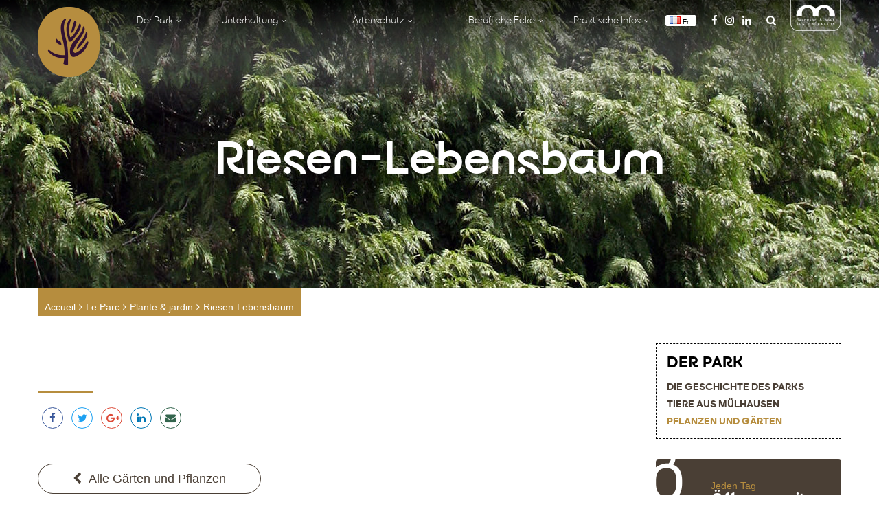

--- FILE ---
content_type: text/html; charset=UTF-8
request_url: https://www.zoo-mulhouse.com/de/le-parc/plantes-jardins/riesen-lebensbaum/
body_size: 19206
content:
<!doctype html>
<html lang="de">
<head>
	<meta charset="UTF-8">
	<meta name="viewport" content="width=device-width, initial-scale=1">
	<link rel="profile" href="http://gmpg.org/xfn/11">

	<meta name='robots' content='index, follow, max-image-preview:large, max-snippet:-1, max-video-preview:-1' />
<link rel="alternate" href="https://www.zoo-mulhouse.com/le-parc/plantes-jardins/thuya-geant/" hreflang="fr" />
<link rel="alternate" href="https://www.zoo-mulhouse.com/de/le-parc/plantes-jardins/riesen-lebensbaum/" hreflang="de" />
<link rel="alternate" href="https://www.zoo-mulhouse.com/en/le-parc/plantes-jardins/western-redcedar/" hreflang="en" />

	<!-- This site is optimized with the Yoast SEO Premium plugin v26.5 (Yoast SEO v26.5) - https://yoast.com/wordpress/plugins/seo/ -->
	<title>Riesen-Lebensbaum &#8902; Zoo Mulhouse, zoologischer und botanischer Garten</title>
	<link rel="canonical" href="https://www.zoo-mulhouse.com/de/le-parc/plantes-jardins/riesen-lebensbaum/" />
	<meta property="og:locale" content="de_DE" />
	<meta property="og:locale:alternate" content="fr_FR" />
	<meta property="og:locale:alternate" content="" />
	<meta property="og:type" content="article" />
	<meta property="og:title" content="Riesen-Lebensbaum" />
	<meta property="og:url" content="https://www.zoo-mulhouse.com/de/le-parc/plantes-jardins/riesen-lebensbaum/" />
	<meta property="og:site_name" content="Zoo Mulhouse, zoologischer und botanischer Garten" />
	<meta property="article:publisher" content="http://www.facebook.com/Parc.zoologique.et.botanique.Mulhouse" />
	<meta property="article:modified_time" content="2018-09-25T12:54:49+00:00" />
	<meta property="og:image" content="https://www.zoo-mulhouse.com/wp-content/uploads/2018/05/thuya-geant.jpg" />
	<meta property="og:image:width" content="1920" />
	<meta property="og:image:height" content="1080" />
	<meta property="og:image:type" content="image/jpeg" />
	<meta name="twitter:card" content="summary_large_image" />
	<script type="application/ld+json" class="yoast-schema-graph">{"@context":"https://schema.org","@graph":[{"@type":"WebPage","@id":"https://www.zoo-mulhouse.com/de/le-parc/plantes-jardins/riesen-lebensbaum/","url":"https://www.zoo-mulhouse.com/de/le-parc/plantes-jardins/riesen-lebensbaum/","name":"Riesen-Lebensbaum &#8902; Zoo Mulhouse, zoologischer und botanischer Garten","isPartOf":{"@id":"https://www.zoo-mulhouse.com/de/empfang/#website"},"primaryImageOfPage":{"@id":"https://www.zoo-mulhouse.com/de/le-parc/plantes-jardins/riesen-lebensbaum/#primaryimage"},"image":{"@id":"https://www.zoo-mulhouse.com/de/le-parc/plantes-jardins/riesen-lebensbaum/#primaryimage"},"thumbnailUrl":"https://www.zoo-mulhouse.com/wp-content/uploads/2018/05/thuya-geant.jpg","datePublished":"2018-08-27T08:45:25+00:00","dateModified":"2018-09-25T12:54:49+00:00","breadcrumb":{"@id":"https://www.zoo-mulhouse.com/de/le-parc/plantes-jardins/riesen-lebensbaum/#breadcrumb"},"inLanguage":"de","potentialAction":[{"@type":"ReadAction","target":["https://www.zoo-mulhouse.com/de/le-parc/plantes-jardins/riesen-lebensbaum/"]}]},{"@type":"ImageObject","inLanguage":"de","@id":"https://www.zoo-mulhouse.com/de/le-parc/plantes-jardins/riesen-lebensbaum/#primaryimage","url":"https://www.zoo-mulhouse.com/wp-content/uploads/2018/05/thuya-geant.jpg","contentUrl":"https://www.zoo-mulhouse.com/wp-content/uploads/2018/05/thuya-geant.jpg","width":1920,"height":1080,"caption":"Un énorme Thuya géant"},{"@type":"BreadcrumbList","@id":"https://www.zoo-mulhouse.com/de/le-parc/plantes-jardins/riesen-lebensbaum/#breadcrumb","itemListElement":[{"@type":"ListItem","position":1,"name":"Accueil","item":"https://www.zoo-mulhouse.com/de/empfang/"},{"@type":"ListItem","position":2,"name":"Végétaux","item":"https://www.zoo-mulhouse.com/de/le-parc/plantes-jardins/"},{"@type":"ListItem","position":3,"name":"Riesen-Lebensbaum"}]},{"@type":"WebSite","@id":"https://www.zoo-mulhouse.com/de/empfang/#website","url":"https://www.zoo-mulhouse.com/de/empfang/","name":"Zoo Mulhouse, zoologischer und botanischer Garten","description":"Elsass - Frankreich","potentialAction":[{"@type":"SearchAction","target":{"@type":"EntryPoint","urlTemplate":"https://www.zoo-mulhouse.com/de/empfang/?s={search_term_string}"},"query-input":{"@type":"PropertyValueSpecification","valueRequired":true,"valueName":"search_term_string"}}],"inLanguage":"de"}]}</script>
	<!-- / Yoast SEO Premium plugin. -->


<link rel='dns-prefetch' href='//cdnjs.cloudflare.com' />
<link rel='dns-prefetch' href='//ajax.googleapis.com' />
<link rel='dns-prefetch' href='//cdn.jsdelivr.net' />
<link rel='dns-prefetch' href='//code.ionicframework.com' />
<link rel="alternate" type="application/rss+xml" title="Zoo Mulhouse, zoologischer und botanischer Garten &raquo; Feed" href="https://www.zoo-mulhouse.com/de/feed/" />
<link rel="alternate" type="application/rss+xml" title="Zoo Mulhouse, zoologischer und botanischer Garten &raquo; Comments Feed" href="https://www.zoo-mulhouse.com/de/comments/feed/" />
<link rel="alternate" title="oEmbed (JSON)" type="application/json+oembed" href="https://www.zoo-mulhouse.com/wp-json/oembed/1.0/embed?url=https%3A%2F%2Fwww.zoo-mulhouse.com%2Fde%2Fle-parc%2Fplantes-jardins%2Friesen-lebensbaum%2F&#038;lang=de" />
<link rel="alternate" title="oEmbed (XML)" type="text/xml+oembed" href="https://www.zoo-mulhouse.com/wp-json/oembed/1.0/embed?url=https%3A%2F%2Fwww.zoo-mulhouse.com%2Fde%2Fle-parc%2Fplantes-jardins%2Friesen-lebensbaum%2F&#038;format=xml&#038;lang=de" />
<style id='wp-img-auto-sizes-contain-inline-css' type='text/css'>
img:is([sizes=auto i],[sizes^="auto," i]){contain-intrinsic-size:3000px 1500px}
/*# sourceURL=wp-img-auto-sizes-contain-inline-css */
</style>
<style id='wp-emoji-styles-inline-css' type='text/css'>

	img.wp-smiley, img.emoji {
		display: inline !important;
		border: none !important;
		box-shadow: none !important;
		height: 1em !important;
		width: 1em !important;
		margin: 0 0.07em !important;
		vertical-align: -0.1em !important;
		background: none !important;
		padding: 0 !important;
	}
/*# sourceURL=wp-emoji-styles-inline-css */
</style>
<link rel='stylesheet' id='wp-block-library-css' href='https://www.zoo-mulhouse.com/wp-includes/css/dist/block-library/style.min.css?ver=6.9' type='text/css' media='all' />
<style id='classic-theme-styles-inline-css' type='text/css'>
/*! This file is auto-generated */
.wp-block-button__link{color:#fff;background-color:#32373c;border-radius:9999px;box-shadow:none;text-decoration:none;padding:calc(.667em + 2px) calc(1.333em + 2px);font-size:1.125em}.wp-block-file__button{background:#32373c;color:#fff;text-decoration:none}
/*# sourceURL=/wp-includes/css/classic-themes.min.css */
</style>
<style id='global-styles-inline-css' type='text/css'>
:root{--wp--preset--aspect-ratio--square: 1;--wp--preset--aspect-ratio--4-3: 4/3;--wp--preset--aspect-ratio--3-4: 3/4;--wp--preset--aspect-ratio--3-2: 3/2;--wp--preset--aspect-ratio--2-3: 2/3;--wp--preset--aspect-ratio--16-9: 16/9;--wp--preset--aspect-ratio--9-16: 9/16;--wp--preset--color--black: #000000;--wp--preset--color--cyan-bluish-gray: #abb8c3;--wp--preset--color--white: #ffffff;--wp--preset--color--pale-pink: #f78da7;--wp--preset--color--vivid-red: #cf2e2e;--wp--preset--color--luminous-vivid-orange: #ff6900;--wp--preset--color--luminous-vivid-amber: #fcb900;--wp--preset--color--light-green-cyan: #7bdcb5;--wp--preset--color--vivid-green-cyan: #00d084;--wp--preset--color--pale-cyan-blue: #8ed1fc;--wp--preset--color--vivid-cyan-blue: #0693e3;--wp--preset--color--vivid-purple: #9b51e0;--wp--preset--gradient--vivid-cyan-blue-to-vivid-purple: linear-gradient(135deg,rgb(6,147,227) 0%,rgb(155,81,224) 100%);--wp--preset--gradient--light-green-cyan-to-vivid-green-cyan: linear-gradient(135deg,rgb(122,220,180) 0%,rgb(0,208,130) 100%);--wp--preset--gradient--luminous-vivid-amber-to-luminous-vivid-orange: linear-gradient(135deg,rgb(252,185,0) 0%,rgb(255,105,0) 100%);--wp--preset--gradient--luminous-vivid-orange-to-vivid-red: linear-gradient(135deg,rgb(255,105,0) 0%,rgb(207,46,46) 100%);--wp--preset--gradient--very-light-gray-to-cyan-bluish-gray: linear-gradient(135deg,rgb(238,238,238) 0%,rgb(169,184,195) 100%);--wp--preset--gradient--cool-to-warm-spectrum: linear-gradient(135deg,rgb(74,234,220) 0%,rgb(151,120,209) 20%,rgb(207,42,186) 40%,rgb(238,44,130) 60%,rgb(251,105,98) 80%,rgb(254,248,76) 100%);--wp--preset--gradient--blush-light-purple: linear-gradient(135deg,rgb(255,206,236) 0%,rgb(152,150,240) 100%);--wp--preset--gradient--blush-bordeaux: linear-gradient(135deg,rgb(254,205,165) 0%,rgb(254,45,45) 50%,rgb(107,0,62) 100%);--wp--preset--gradient--luminous-dusk: linear-gradient(135deg,rgb(255,203,112) 0%,rgb(199,81,192) 50%,rgb(65,88,208) 100%);--wp--preset--gradient--pale-ocean: linear-gradient(135deg,rgb(255,245,203) 0%,rgb(182,227,212) 50%,rgb(51,167,181) 100%);--wp--preset--gradient--electric-grass: linear-gradient(135deg,rgb(202,248,128) 0%,rgb(113,206,126) 100%);--wp--preset--gradient--midnight: linear-gradient(135deg,rgb(2,3,129) 0%,rgb(40,116,252) 100%);--wp--preset--font-size--small: 13px;--wp--preset--font-size--medium: 20px;--wp--preset--font-size--large: 36px;--wp--preset--font-size--x-large: 42px;--wp--preset--spacing--20: 0.44rem;--wp--preset--spacing--30: 0.67rem;--wp--preset--spacing--40: 1rem;--wp--preset--spacing--50: 1.5rem;--wp--preset--spacing--60: 2.25rem;--wp--preset--spacing--70: 3.38rem;--wp--preset--spacing--80: 5.06rem;--wp--preset--shadow--natural: 6px 6px 9px rgba(0, 0, 0, 0.2);--wp--preset--shadow--deep: 12px 12px 50px rgba(0, 0, 0, 0.4);--wp--preset--shadow--sharp: 6px 6px 0px rgba(0, 0, 0, 0.2);--wp--preset--shadow--outlined: 6px 6px 0px -3px rgb(255, 255, 255), 6px 6px rgb(0, 0, 0);--wp--preset--shadow--crisp: 6px 6px 0px rgb(0, 0, 0);}:where(.is-layout-flex){gap: 0.5em;}:where(.is-layout-grid){gap: 0.5em;}body .is-layout-flex{display: flex;}.is-layout-flex{flex-wrap: wrap;align-items: center;}.is-layout-flex > :is(*, div){margin: 0;}body .is-layout-grid{display: grid;}.is-layout-grid > :is(*, div){margin: 0;}:where(.wp-block-columns.is-layout-flex){gap: 2em;}:where(.wp-block-columns.is-layout-grid){gap: 2em;}:where(.wp-block-post-template.is-layout-flex){gap: 1.25em;}:where(.wp-block-post-template.is-layout-grid){gap: 1.25em;}.has-black-color{color: var(--wp--preset--color--black) !important;}.has-cyan-bluish-gray-color{color: var(--wp--preset--color--cyan-bluish-gray) !important;}.has-white-color{color: var(--wp--preset--color--white) !important;}.has-pale-pink-color{color: var(--wp--preset--color--pale-pink) !important;}.has-vivid-red-color{color: var(--wp--preset--color--vivid-red) !important;}.has-luminous-vivid-orange-color{color: var(--wp--preset--color--luminous-vivid-orange) !important;}.has-luminous-vivid-amber-color{color: var(--wp--preset--color--luminous-vivid-amber) !important;}.has-light-green-cyan-color{color: var(--wp--preset--color--light-green-cyan) !important;}.has-vivid-green-cyan-color{color: var(--wp--preset--color--vivid-green-cyan) !important;}.has-pale-cyan-blue-color{color: var(--wp--preset--color--pale-cyan-blue) !important;}.has-vivid-cyan-blue-color{color: var(--wp--preset--color--vivid-cyan-blue) !important;}.has-vivid-purple-color{color: var(--wp--preset--color--vivid-purple) !important;}.has-black-background-color{background-color: var(--wp--preset--color--black) !important;}.has-cyan-bluish-gray-background-color{background-color: var(--wp--preset--color--cyan-bluish-gray) !important;}.has-white-background-color{background-color: var(--wp--preset--color--white) !important;}.has-pale-pink-background-color{background-color: var(--wp--preset--color--pale-pink) !important;}.has-vivid-red-background-color{background-color: var(--wp--preset--color--vivid-red) !important;}.has-luminous-vivid-orange-background-color{background-color: var(--wp--preset--color--luminous-vivid-orange) !important;}.has-luminous-vivid-amber-background-color{background-color: var(--wp--preset--color--luminous-vivid-amber) !important;}.has-light-green-cyan-background-color{background-color: var(--wp--preset--color--light-green-cyan) !important;}.has-vivid-green-cyan-background-color{background-color: var(--wp--preset--color--vivid-green-cyan) !important;}.has-pale-cyan-blue-background-color{background-color: var(--wp--preset--color--pale-cyan-blue) !important;}.has-vivid-cyan-blue-background-color{background-color: var(--wp--preset--color--vivid-cyan-blue) !important;}.has-vivid-purple-background-color{background-color: var(--wp--preset--color--vivid-purple) !important;}.has-black-border-color{border-color: var(--wp--preset--color--black) !important;}.has-cyan-bluish-gray-border-color{border-color: var(--wp--preset--color--cyan-bluish-gray) !important;}.has-white-border-color{border-color: var(--wp--preset--color--white) !important;}.has-pale-pink-border-color{border-color: var(--wp--preset--color--pale-pink) !important;}.has-vivid-red-border-color{border-color: var(--wp--preset--color--vivid-red) !important;}.has-luminous-vivid-orange-border-color{border-color: var(--wp--preset--color--luminous-vivid-orange) !important;}.has-luminous-vivid-amber-border-color{border-color: var(--wp--preset--color--luminous-vivid-amber) !important;}.has-light-green-cyan-border-color{border-color: var(--wp--preset--color--light-green-cyan) !important;}.has-vivid-green-cyan-border-color{border-color: var(--wp--preset--color--vivid-green-cyan) !important;}.has-pale-cyan-blue-border-color{border-color: var(--wp--preset--color--pale-cyan-blue) !important;}.has-vivid-cyan-blue-border-color{border-color: var(--wp--preset--color--vivid-cyan-blue) !important;}.has-vivid-purple-border-color{border-color: var(--wp--preset--color--vivid-purple) !important;}.has-vivid-cyan-blue-to-vivid-purple-gradient-background{background: var(--wp--preset--gradient--vivid-cyan-blue-to-vivid-purple) !important;}.has-light-green-cyan-to-vivid-green-cyan-gradient-background{background: var(--wp--preset--gradient--light-green-cyan-to-vivid-green-cyan) !important;}.has-luminous-vivid-amber-to-luminous-vivid-orange-gradient-background{background: var(--wp--preset--gradient--luminous-vivid-amber-to-luminous-vivid-orange) !important;}.has-luminous-vivid-orange-to-vivid-red-gradient-background{background: var(--wp--preset--gradient--luminous-vivid-orange-to-vivid-red) !important;}.has-very-light-gray-to-cyan-bluish-gray-gradient-background{background: var(--wp--preset--gradient--very-light-gray-to-cyan-bluish-gray) !important;}.has-cool-to-warm-spectrum-gradient-background{background: var(--wp--preset--gradient--cool-to-warm-spectrum) !important;}.has-blush-light-purple-gradient-background{background: var(--wp--preset--gradient--blush-light-purple) !important;}.has-blush-bordeaux-gradient-background{background: var(--wp--preset--gradient--blush-bordeaux) !important;}.has-luminous-dusk-gradient-background{background: var(--wp--preset--gradient--luminous-dusk) !important;}.has-pale-ocean-gradient-background{background: var(--wp--preset--gradient--pale-ocean) !important;}.has-electric-grass-gradient-background{background: var(--wp--preset--gradient--electric-grass) !important;}.has-midnight-gradient-background{background: var(--wp--preset--gradient--midnight) !important;}.has-small-font-size{font-size: var(--wp--preset--font-size--small) !important;}.has-medium-font-size{font-size: var(--wp--preset--font-size--medium) !important;}.has-large-font-size{font-size: var(--wp--preset--font-size--large) !important;}.has-x-large-font-size{font-size: var(--wp--preset--font-size--x-large) !important;}
:where(.wp-block-post-template.is-layout-flex){gap: 1.25em;}:where(.wp-block-post-template.is-layout-grid){gap: 1.25em;}
:where(.wp-block-term-template.is-layout-flex){gap: 1.25em;}:where(.wp-block-term-template.is-layout-grid){gap: 1.25em;}
:where(.wp-block-columns.is-layout-flex){gap: 2em;}:where(.wp-block-columns.is-layout-grid){gap: 2em;}
:root :where(.wp-block-pullquote){font-size: 1.5em;line-height: 1.6;}
/*# sourceURL=global-styles-inline-css */
</style>
<link rel='stylesheet' id='contact-form-7-css' href='https://www.zoo-mulhouse.com/wp-content/plugins/contact-form-7/includes/css/styles.css?ver=6.1.4' type='text/css' media='all' />
<style id='contact-form-7-inline-css' type='text/css'>
.wpcf7 .wpcf7-recaptcha iframe {margin-bottom: 0;}.wpcf7 .wpcf7-recaptcha[data-align="center"] > div {margin: 0 auto;}.wpcf7 .wpcf7-recaptcha[data-align="right"] > div {margin: 0 0 0 auto;}
/*# sourceURL=contact-form-7-inline-css */
</style>
<link rel='stylesheet' id='events-manager-css' href='https://www.zoo-mulhouse.com/wp-content/plugins/events-manager/includes/css/events-manager.min.css?ver=7.2.3' type='text/css' media='all' />
<style id='events-manager-inline-css' type='text/css'>
body .em { --font-family : inherit; --font-weight : inherit; --font-size : 1em; --line-height : inherit; }
/*# sourceURL=events-manager-inline-css */
</style>
<link rel='stylesheet' id='cmplz-general-css' href='https://www.zoo-mulhouse.com/wp-content/plugins/complianz-gdpr-premium/assets/css/cookieblocker.min.css?ver=1762250128' type='text/css' media='all' />
<link rel='stylesheet' id='zoo-normalize-css' href='https://cdnjs.cloudflare.com/ajax/libs/normalize/7.0.0/normalize.min.css?ver=20180301' type='text/css' media='all' />
<link rel='stylesheet' id='zoo-pushy-css' href='https://cdnjs.cloudflare.com/ajax/libs/pushy/1.1.2/css/pushy.min.css?ver=20180301' type='text/css' media='all' />
<link rel='stylesheet' id='zoo-owl-css' href='https://cdnjs.cloudflare.com/ajax/libs/OwlCarousel2/2.2.1/assets/owl.carousel.min.css?ver=20180301' type='text/css' media='all' />
<link rel='stylesheet' id='zoo-owl-theme-css' href='https://cdnjs.cloudflare.com/ajax/libs/OwlCarousel2/2.2.1/assets/owl.theme.default.min.css?ver=20180301' type='text/css' media='all' />
<link rel='stylesheet' id='zoo-wow-css' href='https://cdnjs.cloudflare.com/ajax/libs/animate.css/3.7.0/animate.min.css?ver=20210413' type='text/css' media='all' />
<link rel='stylesheet' id='zoo-style-css' href='https://www.zoo-mulhouse.com/wp-content/themes/zoo/style.css?ver=2.0.0' type='text/css' media='all' />
<link rel='stylesheet' id='zoo-awesomefont-css' href='https://cdnjs.cloudflare.com/ajax/libs/font-awesome/4.7.0/css/font-awesome.min.css?ver=20180301' type='text/css' media='all' />
<link rel='stylesheet' id='zoo-ionicons-css' href='https://code.ionicframework.com/ionicons/2.0.1/css/ionicons.min.css?ver=20180301' type='text/css' media='all' />
<script type="text/javascript" src="https://www.zoo-mulhouse.com/wp-includes/js/jquery/jquery.min.js?ver=3.7.1" id="jquery-core-js"></script>
<script type="text/javascript" src="https://www.zoo-mulhouse.com/wp-includes/js/jquery/jquery-migrate.min.js?ver=3.4.1" id="jquery-migrate-js"></script>
<script type="text/javascript" id="events-manager-js-extra">
/* <![CDATA[ */
var EM = {"ajaxurl":"https://www.zoo-mulhouse.com/wp-admin/admin-ajax.php","locationajaxurl":"https://www.zoo-mulhouse.com/wp-admin/admin-ajax.php?action=locations_search","firstDay":"1","locale":"de","dateFormat":"yy-mm-dd","ui_css":"https://www.zoo-mulhouse.com/wp-content/plugins/events-manager/includes/css/jquery-ui/build.min.css","show24hours":"1","is_ssl":"1","autocomplete_limit":"10","calendar":{"breakpoints":{"small":560,"medium":908,"large":false},"month_format":"M Y"},"phone":"","datepicker":{"format":"d/m/Y","locale":"fr"},"search":{"breakpoints":{"small":650,"medium":850,"full":false}},"url":"https://www.zoo-mulhouse.com/wp-content/plugins/events-manager","assets":{"input.em-uploader":{"js":{"em-uploader":{"url":"https://www.zoo-mulhouse.com/wp-content/plugins/events-manager/includes/js/em-uploader.js?v=7.2.3","event":"em_uploader_ready"}}},".em-event-editor":{"js":{"event-editor":{"url":"https://www.zoo-mulhouse.com/wp-content/plugins/events-manager/includes/js/events-manager-event-editor.js?v=7.2.3","event":"em_event_editor_ready"}},"css":{"event-editor":"https://www.zoo-mulhouse.com/wp-content/plugins/events-manager/includes/css/events-manager-event-editor.min.css?v=7.2.3"}},".em-recurrence-sets, .em-timezone":{"js":{"luxon":{"url":"luxon/luxon.js?v=7.2.3","event":"em_luxon_ready"}}},".em-booking-form, #em-booking-form, .em-booking-recurring, .em-event-booking-form":{"js":{"em-bookings":{"url":"https://www.zoo-mulhouse.com/wp-content/plugins/events-manager/includes/js/bookingsform.js?v=7.2.3","event":"em_booking_form_js_loaded"}}},"#em-opt-archetypes":{"js":{"archetypes":"https://www.zoo-mulhouse.com/wp-content/plugins/events-manager/includes/js/admin-archetype-editor.js?v=7.2.3","archetypes_ms":"https://www.zoo-mulhouse.com/wp-content/plugins/events-manager/includes/js/admin-archetypes.js?v=7.2.3","qs":"qs/qs.js?v=7.2.3"}}},"cached":"","txt_search":"Recherche","txt_searching":"Searching...","txt_loading":"Loading..."};
//# sourceURL=events-manager-js-extra
/* ]]> */
</script>
<script type="text/javascript" src="https://www.zoo-mulhouse.com/wp-content/plugins/events-manager/includes/js/events-manager.js?ver=7.2.3" id="events-manager-js"></script>
<script type="text/javascript" src="https://www.zoo-mulhouse.com/wp-content/plugins/events-manager/includes/external/flatpickr/l10n/fr.js?ver=7.2.3" id="em-flatpickr-localization-js"></script>
<script type="text/javascript" src="https://cdnjs.cloudflare.com/ajax/libs/modernizr/2.8.3/modernizr.min.js?ver=20180301" id="zoo-modernizr-js"></script>
<script type="text/javascript" src="https://cdnjs.cloudflare.com/ajax/libs/wow/1.1.2/wow.min.js?ver=20180301" id="zoo-wow-js"></script>
<script type="text/javascript" src="https://www.zoo-mulhouse.com/wp-content/themes/zoo/js/wow.js?ver=20180301" id="zoo-wow-greg-js"></script>
<script type="text/javascript" src="https://cdnjs.cloudflare.com/ajax/libs/sidr/2.2.1/jquery.sidr.min.js?ver=20180301" id="zoo-sidr-js"></script>
<script type="text/javascript" src="https://www.zoo-mulhouse.com/wp-content/themes/zoo/js/sidr.js?ver=20180301" id="zoo-sidr-greg-js"></script>
<script type="text/javascript" src="https://www.zoo-mulhouse.com/wp-content/themes/zoo/js/aside.js?ver=20180301" id="zoo-aside-greg-js"></script>
<script type="text/javascript" src="https://cdnjs.cloudflare.com/ajax/libs/OwlCarousel2/2.2.1/owl.carousel.min.js?ver=20180301" id="zoo-owl-js"></script>
<script type="text/javascript" src="https://www.zoo-mulhouse.com/wp-content/themes/zoo/js/owl.js?ver=20210611" id="zoo-owl-greg-js"></script>
<script type="text/javascript" src="https://www.zoo-mulhouse.com/wp-content/themes/zoo/js/sticky.js?ver=20180301" id="zoo-sticky-greg-js"></script>
<script type="text/javascript" src="https://www.zoo-mulhouse.com/wp-content/themes/zoo/js/bold.js?ver=20180301" id="zoo-bold-greg-js"></script>
<script type="text/javascript" src="https://www.zoo-mulhouse.com/wp-content/themes/zoo/js/scroll.js?ver=20180301" id="zoo-scroll-greg-js"></script>
<script type="text/javascript" src="https://www.zoo-mulhouse.com/wp-content/themes/zoo/js/preloader.js?ver=20180301" id="zoo-preloader-greg-js"></script>
<script type="text/javascript" src="https://ajax.googleapis.com/ajax/libs/jquery/1.11.3/jquery.min.js?ver=20160321" id="zoo-jquery-js"></script>
<script type="text/javascript" src="https://cdn.jsdelivr.net/jquery.mixitup/latest/jquery.mixitup.min.js?ver=20180301" id="zoo-mixitup-js"></script>
<script type="text/javascript" src="https://www.zoo-mulhouse.com/wp-content/themes/zoo/js/mixitup.js?ver=20180301" id="zoo-mixitup-greg-js"></script>
<link rel="https://api.w.org/" href="https://www.zoo-mulhouse.com/wp-json/" /><link rel="EditURI" type="application/rsd+xml" title="RSD" href="https://www.zoo-mulhouse.com/xmlrpc.php?rsd" />
<link rel='shortlink' href='https://www.zoo-mulhouse.com/?p=6430' />
			<style>.cmplz-hidden {
					display: none !important;
				}</style><link rel="Shortcut Icon" type="image/x-icon" href="https://www.zoo-mulhouse.com/wp-content/themes/zoo/images/favicon.png" /><link rel="apple-touch-icon" href="https://www.zoo-mulhouse.com/wp-content/themes/zoo/images/favicon-apple.png" /><!-- Global site tag (gtag.js) - Google Analytics -->
	<script type="text/plain" data-service="google-analytics" data-category="statistics" async data-cmplz-src="https://www.googletagmanager.com/gtag/js?id=UA-3797582-15"></script>
	<script>
		window.dataLayer = window.dataLayer || [];
		function gtag(){dataLayer.push(arguments);}
		gtag('js', new Date());

		gtag('config', 'UA-3797582-15');
	</script>
<!-- Global site tag (gtag.js) - Google Analytics -->
<!-- Google Tag Manager -->
	<script>
		(function(w,d,s,l,i){w[l]=w[l]||[];w[l].push({'gtm.start':new Date().getTime(),event:'gtm.js'});var f=d.getElementsByTagName(s)[0],j=d.createElement(s),dl=l!='dataLayer'?'&l='+l:'';j.async=true;j.src='https://www.googletagmanager.com/gtm.js?id='+i+dl;f.parentNode.insertBefore(j,f);})(window,document,'script','dataLayer','GTM-TNNKXHB');
	</script>
<!-- End Google Tag Manager -->
<meta name="generator" content="Elementor 3.33.4; features: additional_custom_breakpoints; settings: css_print_method-external, google_font-enabled, font_display-auto">
<style type="text/css">.recentcomments a{display:inline !important;padding:0 !important;margin:0 !important;}</style>			<style>
				.e-con.e-parent:nth-of-type(n+4):not(.e-lazyloaded):not(.e-no-lazyload),
				.e-con.e-parent:nth-of-type(n+4):not(.e-lazyloaded):not(.e-no-lazyload) * {
					background-image: none !important;
				}
				@media screen and (max-height: 1024px) {
					.e-con.e-parent:nth-of-type(n+3):not(.e-lazyloaded):not(.e-no-lazyload),
					.e-con.e-parent:nth-of-type(n+3):not(.e-lazyloaded):not(.e-no-lazyload) * {
						background-image: none !important;
					}
				}
				@media screen and (max-height: 640px) {
					.e-con.e-parent:nth-of-type(n+2):not(.e-lazyloaded):not(.e-no-lazyload),
					.e-con.e-parent:nth-of-type(n+2):not(.e-lazyloaded):not(.e-no-lazyload) * {
						background-image: none !important;
					}
				}
			</style>
					<style type="text/css" id="wp-custom-css">
			/* Changement CSS horaires d'ouvertures */

.ouverture .active .mois::before {
	content: "Mois actuel          ";
	font-size:1rem;
}

.ouverture .active .mois span:nth-child(1) {
	display:none;
}


/* Ajout de styles pour les filtres actif de la page animaux  */

.filtre .controls button.active:before{
 content: "| "	
}

/* Remove marker */
.remove-marker::marker{
	display:none;
}
.remove-marker{
		color:transparent;
}

/* Remove before */
.remove-before::before{
	display:none;
}
.contenu .interne article.single ul li.remove-before {
	margin: 0px;
}

.contenu .interne article.single ol li::before{
	color: #faba00;
    content: '\f1b0';
    font-family: 'FontAwesome';
    font-size: 14px;
    margin: 0 6px 0 0;
}

.contenu .interne article.single ol li {
list-style-type:none;
}

/* Accordéon page cookie */
.cmplz-service-header{
	border: 1px solid black;
	margin-bottom:1rem;
	padding: 1rem;
	border-radius: 20px;
}

.cmplz-service-header div p::after {
	content: '\25BC';
	margin-left: 1rem;
	display: inline-block;
  transform: scale(0.7); 
}

#cmplz-cookies-overview .cmplz-dropdown.cmplz-dropdown-cookiepolicy summary div p, #cmplz-document .cmplz-dropdown.cmplz-dropdown-cookiepolicy summary div p, .editor-styles-wrapper .cmplz-unlinked-mode .cmplz-dropdown.cmplz-dropdown-cookiepolicy summary div p{
	margin:0px;
}

.cmplz-dropdown {
	margin-bottom: 1rem;
}

/* Accordeon side bar */
.button-wrapper{
	    color: #003f21;
    font-family: "surgena";
    font-size: 15px;
    font-weight: 900;
    margin: 0;
    padding: 0;
    text-transform: uppercase;
}

.button-wrapper .icon::before{
display:none;
}

.button-wrapper::after{
	  content: "\25BC";
  display: inline-block;
  transform: scale(0.7); 
		margin-left: 1rem;
}

/* Design section P01 parc et jardin */
/*.animaux-vegetaux p{
	color:#003f21;
	font-size:20px;
}

.animaux-vegetaux h2{
	    color: #003f21;
    font-family: "museo";
    font-size: 40px;
    font-weight: 700;
    padding: 0 30px 0 30px;
}
.animaux-vegetaux .opacite:hover h2{
	color:white;
}*/

/* Visually hidden */

.visually-hidden{
  position: absolute;
  width: 1px;
  height: 1px;
  margin: -1px;
  border: 0;
  padding: 0;
  
  white-space: nowrap;
  clip-path: inset(100%);
  clip: rect(0 0 0 0);
  overflow: hidden;
}

/* Page événements */

.em.pixelbones blockquote, .em.pixelbones dl, .em.pixelbones figure, .em.pixelbones ol, .em.pixelbones p, .em.pixelbones pre, .em.pixelbones table, .em.pixelbones ul{
	margin-bottom:0px !important;
}		</style>
		</head>

<body data-cmplz=1 class="wp-singular vegetaux-template-default single single-vegetaux postid-6430 wp-theme-zoo elementor-default elementor-kit-19672">
	    <!-- Google Tag Manager (noscript) -->
<noscript><iframe src="https://www.googletagmanager.com/ns.html?id=GTM-TNNKXHB"
height="0" width="0" style="display:none;visibility:hidden"></iframe></noscript>
<!-- End Google Tag Manager (noscript) -->


	<!-- <div id="preloader">
		<div id="status"></div>
	</div> -->
	<!-- Code Webgo Important 22 -->
	<div id="preloader" aria-busy="true">
		<div id="status"></div>
	</div>
	<!-- <header> -->
        <!-- Code Webgo Important 43 -->
	<header role="banner">
		<div class="flat">
		</div>
		<div class="degrade">
		</div>
		<div class="menulateral">
			<div class="overlay">
			</div>
		</div>
		<div class="head">
			<div class="page-container">
				<div class="container">
					<div class="logo">
					<a href="https://www.zoo-mulhouse.com/de/empfang/" title="Zoo Mulhouse, zoologischer und botanischer Garten | Elsass &#8211; Frankreich"><img src="https://www.zoo-mulhouse.com/wp-content/themes/zoo/images/logo.png" alt="Zoo de Mulhouse Alsace" title="Zoo Mulhouse, zoologischer und botanischer Garten | Elsass &#8211; Frankreich" /></a>
					</div>
					<a id="existing-content-menu" href="#existing-content-menu"><span></span></a>
					<!-- <a id="existing-content-menu" href="#existing-content-menu"><span></span></a> -->
					<!-- Code Webgo critique 6 -->
					<!-- <button type="button" style="background-color:transparent;" id="existing-content-menu" href="#existing-content-menu" ><span></span></button> -->
					<div class="titre">
						<h1>Zoologischer und botanischer Garten von Mulhouse</h1>
					</div>

					<div class="menu">
						<a id="sidr-id-close-menu-button" href="#">x</a>
						<ul class="nav">
							<li class="leparc menu-item-has-children">
							    <a>Der Park</a>
							    <div>
									<ul id="menu-le-parc-1-de" class="nav-column"><li id="menu-item-6592" class="menu-item menu-item-type-post_type menu-item-object-page menu-item-6592"><a href="https://www.zoo-mulhouse.com/de/der-park/die-geschichte-des-parks/"><i class="icon ion-ios-film-outline"></i>Die Geschichte des Parks</a></li>
</ul>									<ul id="menu-le-parc-2-de" class="nav-column"><li id="menu-item-6587" class="menu-item menu-item-type-post_type_archive menu-item-object-animaux menu-item-6587"><a href="https://www.zoo-mulhouse.com/de/le-parc/animaux/"><i class="icon ion-ios-paw-outline" aria-hidden="true"></i>Tiere aus Mülhausen</a></li>
</ul>									<ul id="menu-le-parc-3-de" class="nav-column"><li id="menu-item-6589" class="menu-item menu-item-type-post_type_archive menu-item-object-vegetaux menu-item-6589 current-menu-item"><a href="https://www.zoo-mulhouse.com/de/le-parc/plantes-jardins/"><i class="icon ion-ios-rose-outline"></i>Pflanzen und Gärten</a></li>
</ul>							    </div>
							</li>
							<li class="animationsetactivites menu-item-has-children">
								<a>Unterhaltung</a>
							    <div>
									<ul id="menu-animations-et-activites-1-de" class="nav-column"><li id="menu-item-6644" class="menu-item menu-item-type-post_type menu-item-object-page menu-item-6644"><a href="https://www.zoo-mulhouse.com/de/unterhaltung-und-aktivitaten/jahrliche-hohepunkte/"><i class="icon ion-ios-calendar-outline"></i>Jährliche Höhepunkte</a></li>
</ul>																    </div>
							</li>
							<li class="protectiondesespeces menu-item-has-children">
								<a>Artenschutz</a>
							    <div>
									<ul id="menu-protection-des-especes-1-de" class="nav-column"><li id="menu-item-6654" class="menu-item menu-item-type-post_type menu-item-object-page menu-item-6654"><a href="https://www.zoo-mulhouse.com/de/artenschutz/der-artenschutz/"><i class="icon ion-egg"></i>Der Artenschutz</a></li>
</ul>																    </div>
							</li>
							<li class="espaceprofessionnel menu-item-has-children">
								<a>Berufliche Ecke</a>
							    <div>
									<ul id="menu-espace-professionnel-1-de" class="nav-column"><li id="menu-item-6662" class="menu-item menu-item-type-post_type menu-item-object-page menu-item-6662"><a href="https://www.zoo-mulhouse.com/de/berufliche-ecke/pressebereich/"><i class="icon ion-ios-people-outline"></i>Pressebereich</a></li>
</ul>																									    </div>
							</li>
							<li class="infospratiques menu-item-has-children"><a>Praktische Infos</a>
							    <div>
									<ul id="menu-infos-pratiques-1-de" class="nav-column"><li id="menu-item-6668" class="menu-item menu-item-type-post_type menu-item-object-page menu-item-6668"><a href="https://www.zoo-mulhouse.com/de/praktische-informationen/offnungszeiten/"><i class="icon ion-ios-clock-outline"></i>Öffnungszeiten</a></li>
</ul>									<ul id="menu-infos-pratiques-2-de" class="nav-column"><li id="menu-item-6669" class="menu-item menu-item-type-post_type menu-item-object-page menu-item-6669"><a href="https://www.zoo-mulhouse.com/de/praktische-informationen/offnungszeiten-der-zooboutique/"><i class="fa fa-ticket" aria-hidden="true"></i>Eintrittspreise</a></li>
</ul>									<ul id="menu-infos-pratiques-3-de" class="nav-column"><li id="menu-item-6670" class="menu-item menu-item-type-post_type menu-item-object-page menu-item-6670"><a href="https://www.zoo-mulhouse.com/de/praktische-informationen/anfahrt-zum-zoo/"><i class="icon ion-ios-navigate-outline"></i>Anfahrt zum Zoo</a></li>
</ul>							    </div>
							</li>
						</ul>
																			<div class="pratique">
								<div class="center">
									<a href="https://www.zoo-mulhouse.com/de/praktische-informationen/offnungszeiten/" title="Entdecken Sie die Zeitpläne des Mulhouse Zoo"><i class="icon ion-ios-clock-outline"></i>
									<p>Jeden Tag</p>
									<h2>Öffnungszeiten</h2></a>
								</div>
								<div class="center">
									<a href="https://www.zoo-mulhouse.com/de/praktische-informationen/offnungszeiten-der-zooboutique/" title="Entdecken Sie die Eintrittspreise des Mülhausen Zoo"><i class="fa fa-ticket"></i>
									<p>Eintrittspreise</p>
									<h2>Ticketing</h2></a>
								</div>
								<div class="meteo center">
									<a class="weatherwidget-io" href="https://forecast7.com/fr/47d757d34/mulhouse/" data-font="Open Sans" data-icons="Climacons Animated" data-mode="Current" data-theme="tile_wood" ></a>
									<script>
									!function(d,s,id){var js,fjs=d.getElementsByTagName(s)[0];if(!d.getElementById(id)){js=d.createElement(s);js.id=id;js.src='https://weatherwidget.io/js/widget.min.js';fjs.parentNode.insertBefore(js,fjs);}}(document,'script','weatherwidget-io-js');
									</script>
								</div>
							</div>
																				 </div>
					<div class="outils">
						<div class="langue">
							<ul class="languagepicker">
								<!-- </?php pll_the_languages(array('show_flags'=>3,'hide_current'=>0) ); ?> -->
									<li class="lang-item lang-item-17 lang-item-fr lang-item-first"><a lang="fr-FR" hreflang="fr-FR" href="https://www.zoo-mulhouse.com/le-parc/plantes-jardins/thuya-geant/"><img src="[data-uri]" alt="" width="16" height="11" style="width: 16px; height: 11px;" /><span style="margin-left:0.3em;">Fr</span></a></li>
	<li class="lang-item lang-item-24 lang-item-de current-lang"><a lang="de" hreflang="de" href="https://www.zoo-mulhouse.com/de/le-parc/plantes-jardins/riesen-lebensbaum/" aria-current="true"><img src="[data-uri]" alt="" width="16" height="11" style="width: 16px; height: 11px;" /><span style="margin-left:0.3em;">De</span></a></li>
	<li class="lang-item lang-item-20 lang-item-en"><a lang="en" hreflang="en" href="https://www.zoo-mulhouse.com/en/le-parc/plantes-jardins/western-redcedar/"><img src="[data-uri]" alt="" width="16" height="11" style="width: 16px; height: 11px;" /><span style="margin-left:0.3em;">En</span></a></li>
								<!--<li class="lang-item lang-item-17 lang-item-fr lang-item-first current-lang"><a lang="fr-FR" hreflang="fr-FR"><img src="[data-uri]" title="Fr" alt="Fr"><span style="margin-left:0.3em;">Fr</span></a></li>-->
							</ul>
						</div>
						<!-- <div class="facebook">
							<a title="Rejoignez le Zoo de Mulhouse sur Facebook" href="http://www.facebook.com/Parc.zoologique.et.botanique.Mulhouse" target="_blank"><i class="fa fa-facebook circle-icon"></i></a>
						</div> -->
                        <!-- Code Webgo critique 10 -->
						<div class="facebook">
                            <button style="background-color:transparent; border:none;" type="button" tabindex="-1">
							<a title="Rejoignez le Zoo de Mulhouse sur Facebook (nouvelle fenêtre)" href="http://www.facebook.com/Parc.zoologique.et.botanique.Mulhouse" target="_blank"><i aria-hidden="true" class="fa fa-facebook"></i></a>
                            </button>
						</div>
						<div class="instagram">
                            <button style="background-color:transparent; border:none;" type="button" tabindex="-1">
							<a title="Rejoignez le Zoo de Mulhouse sur Instagram (nouvelle fenêtre)" href="https://www.instagram.com/zoomulhouse/" target="_blank"><i class="fa fa-instagram"></i></a>
                            </button>
						</div>
						<div class="linkedin">
                            <button style="background-color:transparent; border:none;" type="button" tabindex="-1">
							<a title="Rejoignez le Zoo de Mulhouse sur LinkedIn (nouvelle fenêtre)" href="https://www.linkedin.com/company/parc-zoologique-et-botanique-de-mulhouse/" target="_blank"><i class="fa fa-linkedin"></i></a>
                            </button>
						</div>
						<!-- <div class="recherche">
							<div class="open">
								<i title="Recherche" class="fa fa-search" aria-hidden="true"></i>
							</div>
						</div> -->
						<!-- Code Webgo critique 7 -->
						<div class="recherche" id="search">
							<button type="button" style="background-color: transparent; border: none;" class="open" aria-controls="search" aria-label="ouverture de la recherche">
								<i title="Recherche" class="fa fa-search" aria-hidden="true"></i>
							</button>
						</div>
						<div class="m2a">
							<!-- <a href="http://www.mulhouse-alsace.fr" target="_blank" title="Le Zoo de Mulhouse est un lieu touristique de Mulhouse Alsace Agglomération"><img src="<//?php echo home_url( 'wp-content/themes/zoo/images/m2a-header.png' ); ?>" alt="Le Zoo de Mulhouse est un lieu touristique de Mulhouse Alsace Agglomération" title="Le Zoo de Mulhouse est un lieu touristique de Mulhouse Alsace Agglomération" /></a> -->
                            <!-- Code Webgo critique 2 et Important 21-->
							<a href="http://www.mulhouse-alsace.fr" target="_blank" title="Mulhouse Alsace Agglomération (ouvre une nouvelle fenêtre)"><img src="https://www.zoo-mulhouse.com/wp-content/themes/zoo/images/m2a-header.png" alt="Mulhouse Alsace Agglomération" title="Mulhouse Alsace Agglomération (ouvre une nouvelle fenêtre)" /></a>
						</div>
					</div>
				</div>
			</div>
		</div>
		<!-- <div class="rechercheform"> -->
			<!-- Code webgo critique 7 -->
		<div class="rechercheform" id="searchForm" >
			<div class="overlay" aria-modal="true" aria-label="Formulaire de recherche" role="dialog">
				<!-- <div class="close">
					<span class="first">x</span>
				</div> -->
				<!-- Code Webgo Critique 7 -->
					<button type="button" style="background-color:transparent; top:3rem; height: 3rem; width: 3rem;" class="close" aria-label="fermeture de la recherche" aria-controls="searchForm">
						<span style="position:relative; inset-inline-start: auto;" class="first">x</span>
					</button>
				<div class="formulaire">
					<form role="search" method="get" id="searchform" class="searchform" action="https://www.zoo-mulhouse.com/de/">
<div>
<!-- Code Webgo Important 40 -->
	<div style="display:flex; flex-direction:column;">
        <!-- <label style="color:white; margin-right:1rem; margin-bottom:1rem;" for="searchInput">Que cherchez-vous?</label> -->
        <span style="display:flex; flex-direction:row; justify-content: center;">
		<input style="color:#faba00" type="text" value="" name="s" id="s" placeholder="Votre recherche..."  required/>
		<!-- <input type="submit" id="searchsubmit" class="bouton" value=""/> -->
        <!-- Code webgo critique 10 -->
		<input type="submit" id="searchsubmit" class="bouton" value="" aria-label="validez votre recherche" aria-hidden="true"/> 
</span>
	</div>
	</div>
</form>

				</div>
			</div>
		</div>
	</header>



		


	<main id="post-6430" class="contenu post-6430 vegetaux type-vegetaux status-publish has-post-thumbnail hentry type-baum">




							<section class="banniere" style="background-image: url('https://www.zoo-mulhouse.com/wp-content/uploads/2018/05/thuya-geant-1920x420.jpg');">
					<div class="page-container">
				<div class="col-12 center">
					<div class="container">
						<h1>Riesen-Lebensbaum</h1>
					</div>
				</div>
			</div>
		</section>
		<div class="clear"></div>




		<section class="interne">
			<div class="page-container">
				<div class="col-12">
					<div class="container">
						<nav role="navigation" aria-label="Fil d&rsquo;ariane" class="ariane" id="crumbs"><ul itemscope itemtype="http://schema.org/BreadcrumbList"><li itemprop="itemListElement" itemscope
      itemtype="http://schema.org/ListItem"><a itemprop="item" href="https://www.zoo-mulhouse.com/de/empfang">Accueil</a></li>  <li itemprop="itemListElement" itemscope
      itemtype="http://schema.org/ListItem"><a itemprop="item" href="https://www.zoo-mulhouse.com/le-parc/">Le Parc</a></li>  <li><a itemprop="item" href="https://www.zoo-mulhouse.com/de/empfang/le-parc/plantes-jardins/">Plante & jardin</a></li>  <li itemprop="itemListElement" itemscope
      itemtype="http://schema.org/ListItem" aria-current="page"><span class="current">Riesen-Lebensbaum</span></li></ul></nav>						<div class="clear"></div>
					</div>
				</div>

				<article class="col-9 single">
					<div class="container">
											</div>



					<ul class="owl-carousel slide-photo">

						
						<!-- Affichage des images de file_list -->
						
						
					    
					</ul>



					<div class="col-12"> 
						<div class="container"> 
							<!-- Section partage -->
							



				<div class="partage">
									<!-- <div>
						<a target="_blank" title="Partager 'Riesen-Lebensbaum' sur Facebook" href="https://www.facebook.com/sharer.php?u=</?php the_permalink(); ?>&t=</?php the_title(); ?>" rel="nofollow" onclick="javascript:window.open(this.href, '', 'menubar=no,toolbar=no,resizable=yes,scrollbars=yes,height=500,width=700');return false;"><i class="fa fa-facebook circle-icon"></i></a>
						<a target="_blank" title="Partager '</?php the_title(); ?>' sur Twitter" href="https://twitter.com/share?url=</?php the_permalink(); ?>&text=</?php the_title(); ?>&via=geek_pauvre" rel="nofollow" onclick="javascript:window.open(this.href, '', 'menubar=no,toolbar=no,resizable=yes,scrollbars=yes,height=400,width=700');return false;"><i class="fa fa-twitter circle-icon"></i></a>
						<a target="_blank" title="Partager '</?php the_title(); ?>' sur Google +" href="https://plus.google.com/share?url=</?php the_permalink(); ?>&hl=fr" rel="nofollow" onclick="javascript:window.open(this.href, '', 'menubar=no,toolbar=no,resizable=yes,scrollbars=yes,height=450,width=650');return false;"><i class="fa fa-google-plus circle-icon" aria-hidden="true"></i></a>
						<a target="_blank" title="Partager '</?php the_title(); ?>' sur Linkedin" href="https://www.linkedin.com/shareArticle?mini=true&url=</?php the_permalink(); ?>&title=</?php the_title(); ?>" rel="nofollow" onclick="javascript:window.open(this.href, '','menubar=no,toolbar=no,resizable=yes,scrollbars=yes,height=450,width=650');return false;"><i class="fa fa-linkedin circle-icon" aria-hidden="true"></i></a>
						<a title="Envoyer '</?php the_title(); ?>' par mail" href="mailto:?subject=[Zoo-mulhouse.com]%20Un%20article%20intéressant%20!&body=Bonjour,%0D%0A%0D%0AConnaissez-vous%20le%20Zoo%20de%20Mulhouse%20%3F%0D%0ACette%20page%20est%20intéressante%20:%20</?php the_permalink(); ?>.%0D%0A%0D%0AA%20bientôt%20!" rel="nofollow"><i class="fa fa-envelope circle-icon" aria-hidden="true"></i></a> 
					</div> -->
                    <!-- Code Webgo critique 10 et important 13 et Important 31 -->
					<div>
						<ul style="display:flex; width:auto;" >
                        <li class="remove-before"><button type="button" tabindex="-1" style="background-color:transparent; border:none;">
						<a target="_blank" title="Facebook : ouvre une nouvelle fenêtre vers les temps forts annuels du zoo sur le site Facebook" aria-label="Partager 'Riesen-Lebensbaum' sur Facebook (ouvre une nouvelle fenêtre)" href="https://www.facebook.com/sharer.php?u=https://www.zoo-mulhouse.com/de/le-parc/plantes-jardins/riesen-lebensbaum/&t=Riesen-Lebensbaum" rel="nofollow" onclick="javascript:window.open(this.href, '', 'menubar=no,toolbar=no,resizable=yes,scrollbars=yes,height=500,width=700');return false;"><i aria-hidden="true" class="fa fa-facebook circle-icon"></i>
						<span class="visually-hidden">Ouvre une nouvelle fenêtre vers les temps forts annuels du zoo sur Facebook</span></a>
                </button></li>
                <li class="remove-before"><button type="button" tabindex="-1" style="background-color:transparent; border:none;" >
						<a target="_blank" title="Twitter : ouvre une nouvelle fenêtre vers les temps forts annuels du zoo sur le réseau social Twitter / X" aria-label="Partager 'Riesen-Lebensbaum' sur Twitter (ouvre une nouvelle fenêtre)" href="https://twitter.com/share?url=https://www.zoo-mulhouse.com/de/le-parc/plantes-jardins/riesen-lebensbaum/&text=Riesen-Lebensbaum&via=geek_pauvre" rel="nofollow" onclick="javascript:window.open(this.href, '', 'menubar=no,toolbar=no,resizable=yes,scrollbars=yes,height=400,width=700');return false;"><i aria-hidden="true" class="fa fa-twitter circle-icon"></i>
						<span class="visually-hidden">Ouvre une nouvelle fenêtre vers le Twitter / X du zoo</span></a>
                </button></li>
				<li class="remove-before"><button type="button" tabindex="-1" style="background-color:transparent; border:none;" >		
                <a target="_blank" title="Google+ : ouvre une nouvelle fenêtre vers les temps forts annuels du zoo sur le réseau social Google+" aria-label="Partager 'Riesen-Lebensbaum' sur Google + (ouvre une nouvelle fenêtre)" href="https://plus.google.com/share?url=https://www.zoo-mulhouse.com/de/le-parc/plantes-jardins/riesen-lebensbaum/&hl=fr" rel="nofollow" onclick="javascript:window.open(this.href, '', 'menubar=no,toolbar=no,resizable=yes,scrollbars=yes,height=450,width=650');return false;"><i aria-hidden="true" class="fa fa-google-plus circle-icon" aria-hidden="true"></i>
				<span class="visually-hidden">Ouvre une nouvelle fenêtre vers le Google+ du zoo</span></a>
                </button></li>
					<li class="remove-before">	<button type="button" tabindex="-1" style="background-color:transparent; border:none;" >
                        <a target="_blank" title="LinkedIn : ouvre une nouvelle fenêtre vers les temps forts annuels du zoo sur le réseau social LinkedIn" aria-label="Partager 'Riesen-Lebensbaum' sur Linkedin (ouvre une nouvelle fenêtre)" href="https://www.linkedin.com/shareArticle?mini=true&url=https://www.zoo-mulhouse.com/de/le-parc/plantes-jardins/riesen-lebensbaum/&title=Riesen-Lebensbaum" rel="nofollow" onclick="javascript:window.open(this.href, '','menubar=no,toolbar=no,resizable=yes,scrollbars=yes,height=450,width=650');return false;"><i aria-hidden="true" class="fa fa-linkedin circle-icon" aria-hidden="true"></i>
						<span class="visually-hidden">Ouvre une nouvelle fenêtre vers le LinkedIn du zoo</span></a>
                </button></li>
						<li class="remove-before"><button type="button" tabindex="-1" style="background-color:transparent; border:none;" >
                        <a title="Envoyer 'Riesen-Lebensbaum' par mail" href="mailto:?subject=[Zoo-mulhouse.com]%20Un%20article%20intéressant%20!&body=Bonjour,%0D%0A%0D%0AConnaissez-vous%20le%20Zoo%20de%20Mulhouse%20%3F%0D%0ACette%20page%20est%20intéressante%20:%20https://www.zoo-mulhouse.com/de/le-parc/plantes-jardins/riesen-lebensbaum/.%0D%0A%0D%0AA%20bientôt%20!" rel="nofollow"><i aria-hidden="true" class="fa fa-envelope circle-icon" aria-hidden="true"></i>
						<span class="visually-hidden">Ouvre une nouvelle fenêtre pour envoyer un mail au zoo</span></a>
                </button> </li>
				<ul>
					</div>
				</div>
				<div class="clear"></div>						</div>
					</div>


					<div class="container retour">
						<a class="btn" href="https://www.zoo-mulhouse.com/de/le-parc/plantes-jardins/"><i class="fa fa-chevron-left" aria-hidden="true"></i>Alle Gärten und Pflanzen</a>
					</div>




				</article>


				




				<aside class="col-3">
					<div class="container">
													<div class="menu">
								<ul class="nav">
									<li class="leparc menu-item-has-children">
									    <a>Der Park</a>
									    <div>
											<ul id="menu-le-parc-1-de-1" class="nav-column"><li class="menu-item menu-item-type-post_type menu-item-object-page menu-item-6592"><a href="https://www.zoo-mulhouse.com/de/der-park/die-geschichte-des-parks/"><i class="icon ion-ios-film-outline"></i>Die Geschichte des Parks</a></li>
</ul>                                            
											<ul id="menu-le-parc-2-de-1" class="nav-column"><li class="menu-item menu-item-type-post_type_archive menu-item-object-animaux menu-item-6587"><a href="https://www.zoo-mulhouse.com/de/le-parc/animaux/"><i class="icon ion-ios-paw-outline" aria-hidden="true"></i>Tiere aus Mülhausen</a></li>
</ul>											<ul id="menu-le-parc-3-de-1" class="nav-column"><li class="menu-item menu-item-type-post_type_archive menu-item-object-vegetaux menu-item-6589 current-menu-item"><a href="https://www.zoo-mulhouse.com/de/le-parc/plantes-jardins/"><i class="icon ion-ios-rose-outline"></i>Pflanzen und Gärten</a></li>
</ul>									    </div>
									</li>
								</ul>
							</div>
						
						
						
						
						
						
						

							



							

							<!-- </?php if (pll_current_language() == 'fr') { ?>
								<div class="pratique">
									<div class="horaires">
										<a href="</?php echo get_page_link(228); ?>" title="Découvrir les horaires du Zoo de Mulouse">
										<p>Aujourd’hui</p>
										</?php 
										$args = array(
										    'post_type' => 'page',
										    'post__in' => array(228)
										);
										query_posts($args);
										?> -->
										<!-- Code Webgo important 13 -->
							

															<div class="pratique">
									<div class="horaires">
										<a href="https://www.zoo-mulhouse.com/de/praktische-informationen/offnungszeiten/" title="Entdecken Sie die Zeitpläne des Mulhouse Zoo">
										<p>Jeden Tag</p>
										<h2>Öffnungszeiten</h2></a>
									</div>
									<div class="clear"></div>
									<div class="tarifs">
										<a href="https://www.zoo-mulhouse.com/de/praktische-informationen/offnungszeiten-der-zooboutique/" title="Entdecken Sie die Eintrittspreise des Mülhausen Zoo">
										<p>Eintrittspreise</p>
										<h2>Ticketing</h2></a>
									</div>
								</div>
							

							





							

					</div>
				</aside>


			</div>
			<div class="clear"></div>
		</section>
		<div class="clear"></div>





	</main>



	<!-- <footer> -->
<!-- Code Webgo Important 43 -->
	<footer role="contentinfo">
		<section class="newsletter" style="background-color:#1D441B;">
			<div class="page-container">
				<div class="col-8 offset-4 center">
					<div class="container">
						<!-- <h3 class="souligne">Newsletter</h3> -->
                        <!-- Code Webgo Important 26 -->
						<h2 class="souligne">Newsletter</h2>
						<p>Bleib dran							<br>Neueste, Angebote							<br>Geburten...</p>
						<!-- <a href="</?php echo get_page_link(319); ?>" class="btn" title="S'inscrire à la newsletter du zoo de Mulhouse, parc zoologique et botanique en Alsace"></?php esc_html_e( 'Inscription', 'zoo' ); ?></a> -->
                        <!-- Code Webgo Important 13  -->
						<a href="https://www.zoo-mulhouse.com/infos-pratiques/newsletter/" class="btn" aria-label="S'inscrire à la newsletter du zoo de Mulhouse">Einschreibung</a>
					</div>
				</div>
			</div>
		<div class="clear"></div>
		</section>
		<section class="footer">
			<div class="haut">
				<div class="page-container">
					<div class="col-2 logo-container">
						<div class="container">
							<div class="logo">
								<!-- <a href="<//?php echo home_url( '/' ); ?>" title="<//?php bloginfo( 'name' ); ?> | <//?php bloginfo( 'description' ); ?>"><img src="<//?php echo home_url( 'wp-content/themes/zoo/images/logo.png' ); ?>" alt="<//?php bloginfo( 'name' ); ?> | <//?php bloginfo( 'description' ); ?>" title="<//?php bloginfo( 'name' ); ?> | <//?php bloginfo( 'description' ); ?>" /></a> -->
                                <!-- Code Webgo critique 2 et Important 15 -->
								<a href="https://www.zoo-mulhouse.com/de/empfang/" title="Zoo Mulhouse, zoologischer und botanischer Garten | Elsass &#8211; Frankreich"><img src="https://www.zoo-mulhouse.com/wp-content/themes/zoo/images/logo.png" alt="Zoo de Mulhouse Alsace" title="Zoo Mulhouse, zoologischer und botanischer Garten?>" /></a>
							</div>
						</div>
					</div>
					<div class="col-3 coordonnees-container">
						<div class="container">
							<!-- <h3 class="souligne"></?php esc_html_e( 'Le zoo de Mulhouse', 'zoo' ); ?></h3> -->
                            <!-- Code Webgo Important 26 -->
							<h2 class="souligne">Der Zoo von Mulhouse</h2>
							<p>51, rue du Jardin zoologique<br>BP 90019<br>68948 Mulhouse CEDEX 9</p>
							<p>+33 (0)3 69 77 65 65</p>
						</div>
					</div>
					<div class="col-3 suivez-container">
						<div class="container">
							<!-- <h3 class="souligne"></?php esc_html_e( 'Restez informés', 'zoo' ); ?></h3> -->
                            <!-- Code Webgo Important 26 -->
							<h2 class="souligne">Bleib informiert</h2>
							<ul>
								<!-- <li><a target="_blank" href="http://www.facebook.com/Parc.zoologique.et.botanique.Mulhouse" title="Suivre le Zoo de Mulhouse sur Facebook"><span class="facebook"><i class="fa fa-facebook circle-icon"></i></span></?php esc_html_e( 'Suivre le Zoo sur Facebook', 'zoo' ); ?></a></li>
								<li><a target="_blank" href="https://www.instagram.com/zoomulhouse/" title="Suivre le Zoo sur Instagram"><span class="facebook"><i class="fa fa-instagram circle-icon"></i></span></?php esc_html_e( 'Suivre le Zoo sur Instagram', 'zoo' ); ?></a></li>
								<li><a href="</?php echo get_page_link(319); ?>" title="S'inscrire à la newsletter du Zoo de Mulhouse"><span class="facebook"><i class="fa fa-envelope circle-icon"></i></span></?php esc_html_e( 'S\'inscrire à la newsletter', 'zoo' ); ?></a></li> -->
                                <!-- Code Webgo Important 13 -->
								<li><a target="_blank" href="http://www.facebook.com/Parc.zoologique.et.botanique.Mulhouse" title="Suivre le zoo sur facebook (ouvre une nouvelle fenêtre)"><span class="facebook"><i class="fa fa-facebook circle-icon"></i></span>Facebook</a></li>
								<li><a target="_blank" href="https://www.instagram.com/zoomulhouse/" title="Suivre le zoo sur instagram (ouvre une nouvelle fenêtre)"><span class="facebook"><i class="fa fa-instagram circle-icon"></i></span>Suivre le Zoo sur Instagram</a></li>
								<li><a target="_blank" href="https://www.linkedin.com/company/parc-zoologique-et-botanique-de-mulhouse/" title="Suivre le zoo sur LinkedIn (ouvre une nouvelle fenêtre)"><span class="facebook"><i class="fa fa-linkedin circle-icon"></i></span>Suivre le Zoo sur LinkedIn</a></li>
							</ul>
						</div>
					</div>
					<div class="col-2 pratique-container">
						<div class="container">
							<!-- <h3 class="souligne"></?php esc_html_e( 'Infos pratiques', 'zoo' ); ?></h3> -->
                            <!-- Code Webgo Important 26 -->
							<h2 class="souligne">Praktische Infos</h2>
							<ul>
								<!-- <li><a href="</?php echo get_page_link(228); ?>" title="Consulter les horaires d'ouverture du Zoo de Mulhouse"><span class="facebook"><i class="fa fa-clock-o circle-icon"></i></span></?php esc_html_e( 'Horaires du Zoo', 'zoo' ); ?></a></li>
								<li><a href="</?php echo get_page_link(230); ?>" title="Découvrir les prix d'entrée du Zoo de Mulhouse"><span class="facebook"><i class="fa fa-ticket circle-icon"></i></span></?php esc_html_e( 'Tarifs du Zoo', 'zoo' ); ?></a></li>
								<li><a href="</?php echo get_page_link(234); ?>" title="Découvrir comment se rendre au Zoo de Mulhouse"><span class="facebook"><i class="fa fa-location-arrow circle-icon"></i></span></?php esc_html_e( 'Plan d\'accès', 'zoo' ); ?></a></li> -->
                                <!-- Code Webgo Important 13 -->
								<li><a href="https://www.zoo-mulhouse.com/infos-pratiques/horaires/" ><span class="facebook"><i class="fa fa-clock-o circle-icon"></i></span>Öffnungszeiten</a></li>
								<li><a href="https://www.zoo-mulhouse.com/infos-pratiques/tarifs-billetterie/" ><span class="facebook"><i class="fa fa-ticket circle-icon"></i></span>Eintrittspreise</a></li>
								<li><a href="https://www.zoo-mulhouse.com/infos-pratiques/venir-au-zoo/" ><span class="facebook"><i class="fa fa-location-arrow circle-icon"></i></span>Parkplan</a></li>
							</ul>
						</div>
					</div>
					<div class="col-2 right m2a-container">
						<div class="container">
							<div class="m2a">
								<!-- <a href="http://www.mulhouse-alsace.fr" target="_blank" title="Le Zoo de Mulhouse est un lieu touristique de Mulhouse Alsace Agglomération"><img src="<//?php echo home_url( 'wp-content/themes/zoo/images/m2a-footer.png' ); ?>" alt="Le Zoo de Mulhouse est un lieu touristique de Mulhouse Alsace Agglomération" title="Le Zoo de Mulhouse est un lieu touristique de Mulhouse Alsace Agglomération" /></a> -->
                                <!-- Code Webgo critique 2 -->
								<a href="http://www.mulhouse-alsace.fr" target="_blank" title="Le Zoo de Mulhouse est un lieu touristique de Mulhouse Alsace Agglomération"><img src="https://www.zoo-mulhouse.com/wp-content/themes/zoo/images/m2a-footer.png" alt="Mulhouse Alsace Agglomération" title="Mulhouse Alsace Agglomération (nouvelle fenêtre)" /></a>
							</div>
						</div>
					</div>
				</div>
				<div class="clear"></div>
			</div>
			<div class="bas">
				<div class="page-container">
					<div class="col-6">
						<div class="container">
							<!-- <p><i class="fa fa-copyright" aria-hidden="true"></i> Tous droits réservés <a href="http://www.mulhouse-alsace.fr" target="_blank" title="Le Zoo de Mulhouse est un lieu touristique de Mulhouse Alsace Agglomération">m2A</a> </?php echo date("Y"); ?></p> -->
                            <!-- Code Webgo important 13 -->
							<p><i class="fa fa-copyright" aria-hidden="true"></i> Tous droits réservés <a href="http://www.mulhouse-alsace.fr" target="_blank" title="m2A (ouvre une nouvelle fenêtre vers le site de l'agglomération de Mulhouse">m2A</a> 2026</p>
						</div>
					</div>
					<div class="col-6 right">
						<div class="container">
							<ul id="menu-pied-de-page-de" class="menu"><li id="menu-item-6609" class="menu-item menu-item-type-post_type menu-item-object-page menu-item-6609"><a href="https://www.zoo-mulhouse.com/de/rechtliche-informationen/">Rechtliche Informationen</a></li>
<li id="menu-item-6620" class="menu-item menu-item-type-post_type menu-item-object-page menu-item-6620"><a href="https://www.zoo-mulhouse.com/de/credits-de/">Credits</a></li>
<li id="menu-item-6630" class="menu-item menu-item-type-post_type menu-item-object-page menu-item-6630"><a href="https://www.zoo-mulhouse.com/de/cookies-de/">Cookies</a></li>
<li id="menu-item-6637" class="menu-item menu-item-type-post_type menu-item-object-page menu-item-6637"><a href="https://www.zoo-mulhouse.com/de/praktische-informationen/kontakt/">Kontakt</a></li>
</ul>						</div>
					</div>
				</div>
				<div class="clear"></div>
			</div>
		</section>
	</footer>

<script type="speculationrules">
{"prefetch":[{"source":"document","where":{"and":[{"href_matches":"/*"},{"not":{"href_matches":["/wp-*.php","/wp-admin/*","/wp-content/uploads/*","/wp-content/*","/wp-content/plugins/*","/wp-content/themes/zoo/*","/*\\?(.+)"]}},{"not":{"selector_matches":"a[rel~=\"nofollow\"]"}},{"not":{"selector_matches":".no-prefetch, .no-prefetch a"}}]},"eagerness":"conservative"}]}
</script>
		<script type="text/javascript">
			(function() {
				let targetObjectName = 'EM';
				if ( typeof window[targetObjectName] === 'object' && window[targetObjectName] !== null ) {
					Object.assign( window[targetObjectName], []);
				} else {
					console.warn( 'Could not merge extra data: window.' + targetObjectName + ' not found or not an object.' );
				}
			})();
		</script>
		
<!-- Consent Management powered by Complianz | GDPR/CCPA Cookie Consent https://wordpress.org/plugins/complianz-gdpr -->
<div id="cmplz-cookiebanner-container"><div class="cmplz-cookiebanner cmplz-hidden banner-4 gestion-des-cookies optin cmplz-bottom-right cmplz-categories-type-view-preferences" aria-modal="true" data-nosnippet="true" role="dialog" aria-live="polite" aria-labelledby="cmplz-header-4-optin" aria-describedby="cmplz-message-4-optin">
	<div class="cmplz-header">
		<div class="cmplz-logo"></div>
		<div class="cmplz-title" id="cmplz-header-4-optin"></div>
		<div class="cmplz-close" tabindex="0" role="button" aria-label="Close dialog">
			<svg aria-hidden="true" focusable="false" data-prefix="fas" data-icon="times" class="svg-inline--fa fa-times fa-w-11" role="img" xmlns="http://www.w3.org/2000/svg" viewBox="0 0 352 512"><path fill="currentColor" d="M242.72 256l100.07-100.07c12.28-12.28 12.28-32.19 0-44.48l-22.24-22.24c-12.28-12.28-32.19-12.28-44.48 0L176 189.28 75.93 89.21c-12.28-12.28-32.19-12.28-44.48 0L9.21 111.45c-12.28 12.28-12.28 32.19 0 44.48L109.28 256 9.21 356.07c-12.28 12.28-12.28 32.19 0 44.48l22.24 22.24c12.28 12.28 32.2 12.28 44.48 0L176 322.72l100.07 100.07c12.28 12.28 32.2 12.28 44.48 0l22.24-22.24c12.28-12.28 12.28-32.19 0-44.48L242.72 256z"></path></svg>
		</div>
	</div>

	<div class="cmplz-divider cmplz-divider-header"></div>
	<div class="cmplz-body">
		<div class="cmplz-message" id="cmplz-message-4-optin">Nous utilisons des cookies pour optimiser notre site web et notre service.</div>
		<!-- categories start -->
		<div class="cmplz-categories">
			<details class="cmplz-category cmplz-functional" >
				<summary>
						<span class="cmplz-category-header">
							<span class="cmplz-category-title">Fonctionnel</span>
							<span class='cmplz-always-active'>
								<span class="cmplz-banner-checkbox">
									<input type="checkbox"
										   id="cmplz-functional-optin"
										   data-category="cmplz_functional"
										   class="cmplz-consent-checkbox cmplz-functional"
										   size="40"
										   value="1"/>
									<label class="cmplz-label" for="cmplz-functional-optin"><span class="screen-reader-text">Fonctionnel</span></label>
								</span>
								Always active							</span>
							<span class="cmplz-icon cmplz-open">
								<svg xmlns="http://www.w3.org/2000/svg" viewBox="0 0 448 512"  height="18" ><path d="M224 416c-8.188 0-16.38-3.125-22.62-9.375l-192-192c-12.5-12.5-12.5-32.75 0-45.25s32.75-12.5 45.25 0L224 338.8l169.4-169.4c12.5-12.5 32.75-12.5 45.25 0s12.5 32.75 0 45.25l-192 192C240.4 412.9 232.2 416 224 416z"/></svg>
							</span>
						</span>
				</summary>
				<div class="cmplz-description">
					<span class="cmplz-description-functional">Le stockage ou l’accès technique est strictement nécessaire dans la finalité d’intérêt légitime de permettre l’utilisation d’un service spécifique explicitement demandé par l’abonné ou l’utilisateur, ou dans le seul but d’effectuer la transmission d’une communication sur un réseau de communications électroniques.</span>
				</div>
			</details>

			<details class="cmplz-category cmplz-preferences" >
				<summary>
						<span class="cmplz-category-header">
							<span class="cmplz-category-title">Préférences</span>
							<span class="cmplz-banner-checkbox">
								<input type="checkbox"
									   id="cmplz-preferences-optin"
									   data-category="cmplz_preferences"
									   class="cmplz-consent-checkbox cmplz-preferences"
									   size="40"
									   value="1"/>
								<label class="cmplz-label" for="cmplz-preferences-optin"><span class="screen-reader-text">Préférences</span></label>
							</span>
							<span class="cmplz-icon cmplz-open">
								<svg xmlns="http://www.w3.org/2000/svg" viewBox="0 0 448 512"  height="18" ><path d="M224 416c-8.188 0-16.38-3.125-22.62-9.375l-192-192c-12.5-12.5-12.5-32.75 0-45.25s32.75-12.5 45.25 0L224 338.8l169.4-169.4c12.5-12.5 32.75-12.5 45.25 0s12.5 32.75 0 45.25l-192 192C240.4 412.9 232.2 416 224 416z"/></svg>
							</span>
						</span>
				</summary>
				<div class="cmplz-description">
					<span class="cmplz-description-preferences">Le stockage ou l’accès technique est nécessaire dans la finalité d’intérêt légitime de stocker des préférences qui ne sont pas demandées par l’abonné ou l’utilisateur.</span>
				</div>
			</details>

			<details class="cmplz-category cmplz-statistics" >
				<summary>
						<span class="cmplz-category-header">
							<span class="cmplz-category-title">Statistiques</span>
							<span class="cmplz-banner-checkbox">
								<input type="checkbox"
									   id="cmplz-statistics-optin"
									   data-category="cmplz_statistics"
									   class="cmplz-consent-checkbox cmplz-statistics"
									   size="40"
									   value="1"/>
								<label class="cmplz-label" for="cmplz-statistics-optin"><span class="screen-reader-text">Statistiques</span></label>
							</span>
							<span class="cmplz-icon cmplz-open">
								<svg xmlns="http://www.w3.org/2000/svg" viewBox="0 0 448 512"  height="18" ><path d="M224 416c-8.188 0-16.38-3.125-22.62-9.375l-192-192c-12.5-12.5-12.5-32.75 0-45.25s32.75-12.5 45.25 0L224 338.8l169.4-169.4c12.5-12.5 32.75-12.5 45.25 0s12.5 32.75 0 45.25l-192 192C240.4 412.9 232.2 416 224 416z"/></svg>
							</span>
						</span>
				</summary>
				<div class="cmplz-description">
					<span class="cmplz-description-statistics">Le stockage ou l’accès technique qui est utilisé exclusivement à des fins statistiques.</span>
					<span class="cmplz-description-statistics-anonymous">Le stockage ou l’accès technique qui est utilisé exclusivement dans des finalités statistiques anonymes. En l’absence d’une assignation à comparaître, d’une conformité volontaire de la part de votre fournisseur d’accès à internet ou d’enregistrements supplémentaires provenant d’une tierce partie, les informations stockées ou extraites à cette seule fin ne peuvent généralement pas être utilisées pour vous identifier.</span>
				</div>
			</details>
			<details class="cmplz-category cmplz-marketing" >
				<summary>
						<span class="cmplz-category-header">
							<span class="cmplz-category-title">Marketing</span>
							<span class="cmplz-banner-checkbox">
								<input type="checkbox"
									   id="cmplz-marketing-optin"
									   data-category="cmplz_marketing"
									   class="cmplz-consent-checkbox cmplz-marketing"
									   size="40"
									   value="1"/>
								<label class="cmplz-label" for="cmplz-marketing-optin"><span class="screen-reader-text">Marketing</span></label>
							</span>
							<span class="cmplz-icon cmplz-open">
								<svg xmlns="http://www.w3.org/2000/svg" viewBox="0 0 448 512"  height="18" ><path d="M224 416c-8.188 0-16.38-3.125-22.62-9.375l-192-192c-12.5-12.5-12.5-32.75 0-45.25s32.75-12.5 45.25 0L224 338.8l169.4-169.4c12.5-12.5 32.75-12.5 45.25 0s12.5 32.75 0 45.25l-192 192C240.4 412.9 232.2 416 224 416z"/></svg>
							</span>
						</span>
				</summary>
				<div class="cmplz-description">
					<span class="cmplz-description-marketing">Le stockage ou l’accès technique est nécessaire pour créer des profils d’utilisateurs afin d’envoyer des publicités, ou pour suivre l’utilisateur sur un site web ou sur plusieurs sites web à des fins de marketing similaires.</span>
				</div>
			</details>
		</div><!-- categories end -->
			</div>

	<div class="cmplz-links cmplz-information">
		<ul>
			<li><a class="cmplz-link cmplz-manage-options cookie-statement" href="#" data-relative_url="#cmplz-manage-consent-container">Manage options</a></li>
			<li><a class="cmplz-link cmplz-manage-third-parties cookie-statement" href="#" data-relative_url="#cmplz-cookies-overview">Manage services</a></li>
			<li><a class="cmplz-link cmplz-manage-vendors tcf cookie-statement" href="#" data-relative_url="#cmplz-tcf-wrapper">Manage {vendor_count} vendors</a></li>
			<li><a class="cmplz-link cmplz-external cmplz-read-more-purposes tcf" target="_blank" rel="noopener noreferrer nofollow" href="https://cookiedatabase.org/tcf/purposes/" aria-label="Read more about TCF purposes on Cookie Database">Read more about these purposes</a></li>
		</ul>
			</div>

	<div class="cmplz-divider cmplz-footer"></div>

	<div class="cmplz-buttons">
		<button class="cmplz-btn cmplz-accept">Accepter</button>
		<button class="cmplz-btn cmplz-deny">Tout refuser</button>
		<button class="cmplz-btn cmplz-view-preferences">Préférences</button>
		<button class="cmplz-btn cmplz-save-preferences">Enregistrer les préférences</button>
		<a class="cmplz-btn cmplz-manage-options tcf cookie-statement" href="#" data-relative_url="#cmplz-manage-consent-container">Préférences</a>
			</div>

	
	<div class="cmplz-documents cmplz-links">
		<ul>
			<li><a class="cmplz-link cookie-statement" href="#" data-relative_url="">{title}</a></li>
			<li><a class="cmplz-link privacy-statement" href="#" data-relative_url="">{title}</a></li>
			<li><a class="cmplz-link impressum" href="#" data-relative_url="">{title}</a></li>
		</ul>
			</div>
</div>
</div>
					<div id="cmplz-manage-consent" data-nosnippet="true"><button class="cmplz-btn cmplz-hidden cmplz-manage-consent manage-consent-4">Gérer le consentement</button>

</div>			<script>
				const lazyloadRunObserver = () => {
					const lazyloadBackgrounds = document.querySelectorAll( `.e-con.e-parent:not(.e-lazyloaded)` );
					const lazyloadBackgroundObserver = new IntersectionObserver( ( entries ) => {
						entries.forEach( ( entry ) => {
							if ( entry.isIntersecting ) {
								let lazyloadBackground = entry.target;
								if( lazyloadBackground ) {
									lazyloadBackground.classList.add( 'e-lazyloaded' );
								}
								lazyloadBackgroundObserver.unobserve( entry.target );
							}
						});
					}, { rootMargin: '200px 0px 200px 0px' } );
					lazyloadBackgrounds.forEach( ( lazyloadBackground ) => {
						lazyloadBackgroundObserver.observe( lazyloadBackground );
					} );
				};
				const events = [
					'DOMContentLoaded',
					'elementor/lazyload/observe',
				];
				events.forEach( ( event ) => {
					document.addEventListener( event, lazyloadRunObserver );
				} );
			</script>
			<script type="text/javascript" src="https://www.zoo-mulhouse.com/wp-includes/js/dist/hooks.min.js?ver=dd5603f07f9220ed27f1" id="wp-hooks-js"></script>
<script type="text/javascript" src="https://www.zoo-mulhouse.com/wp-includes/js/dist/i18n.min.js?ver=c26c3dc7bed366793375" id="wp-i18n-js"></script>
<script type="text/javascript" id="wp-i18n-js-after">
/* <![CDATA[ */
wp.i18n.setLocaleData( { 'text direction\u0004ltr': [ 'ltr' ] } );
//# sourceURL=wp-i18n-js-after
/* ]]> */
</script>
<script type="text/javascript" src="https://www.zoo-mulhouse.com/wp-content/plugins/contact-form-7/includes/swv/js/index.js?ver=6.1.4" id="swv-js"></script>
<script type="text/javascript" id="contact-form-7-js-before">
/* <![CDATA[ */
var wpcf7 = {
    "api": {
        "root": "https:\/\/www.zoo-mulhouse.com\/wp-json\/",
        "namespace": "contact-form-7\/v1"
    }
};
//# sourceURL=contact-form-7-js-before
/* ]]> */
</script>
<script type="text/javascript" src="https://www.zoo-mulhouse.com/wp-content/plugins/contact-form-7/includes/js/index.js?ver=6.1.4" id="contact-form-7-js"></script>
<script type="text/javascript" src="https://www.zoo-mulhouse.com/wp-content/themes/zoo/js/search.js?ver=20180301" id="zoo-search-greg-js"></script>
<script type="text/javascript" src="https://www.zoo-mulhouse.com/wp-content/themes/zoo/js/navigation.js?ver=20151215" id="zoo-navigation-js"></script>
<script type="text/javascript" src="https://www.zoo-mulhouse.com/wp-content/themes/zoo/js/skip-link-focus-fix.js?ver=20151215" id="management-skip-link-focus-fix-js"></script>
<script type="text/javascript" src="https://www.zoo-mulhouse.com/wp-content/themes/zoo/js/custom.js?ver=20231123" id="webgo-script-js"></script>
<script type="text/javascript" id="cmplz-cookiebanner-js-extra">
/* <![CDATA[ */
var complianz = {"prefix":"cmplz_","user_banner_id":"4","set_cookies":[],"block_ajax_content":"0","banner_version":"36","version":"7.5.6.1","store_consent":"1","do_not_track_enabled":"","consenttype":"optin","region":"us","geoip":"1","dismiss_timeout":"","disable_cookiebanner":"","soft_cookiewall":"","dismiss_on_scroll":"","cookie_expiry":"365","url":"https://www.zoo-mulhouse.com/wp-json/complianz/v1/","locale":"lang=de&locale=de","set_cookies_on_root":"0","cookie_domain":"","current_policy_id":"5","cookie_path":"/","categories":{"statistics":"statistics","marketing":"marketing"},"tcf_active":"","placeholdertext":"Cliquez pour accepter les cookies de marketing et activer ce contenu","css_file":"https://www.zoo-mulhouse.com/wp-content/uploads/complianz/css/banner-{banner_id}-{type}.css?v=36","page_links":{"eu":{"cookie-statement":{"title":"Cookies","url":"https://www.zoo-mulhouse.com/cookies/"},"privacy-statement":{"title":"Politique de confidentialit\u00e9","url":"https://www.zoo-mulhouse.com/mentions-legales/politique-de-confidentialite/"},"disclaimer":{"title":"Avertissement","url":"https://www.zoo-mulhouse.com/avertissement/"}},"us":{"disclaimer":{"title":"Avertissement","url":"https://www.zoo-mulhouse.com/avertissement/"}},"uk":{"disclaimer":{"title":"Avertissement","url":"https://www.zoo-mulhouse.com/avertissement/"}},"ca":{"disclaimer":{"title":"Avertissement","url":"https://www.zoo-mulhouse.com/avertissement/"}},"au":{"disclaimer":{"title":"Avertissement","url":"https://www.zoo-mulhouse.com/avertissement/"}},"za":{"disclaimer":{"title":"Avertissement","url":"https://www.zoo-mulhouse.com/avertissement/"}},"br":{"disclaimer":{"title":"Avertissement","url":"https://www.zoo-mulhouse.com/avertissement/"}}},"tm_categories":"","forceEnableStats":"1","preview":"","clean_cookies":"","aria_label":"Cliquez pour accepter les cookies de marketing et activer ce contenu"};
//# sourceURL=cmplz-cookiebanner-js-extra
/* ]]> */
</script>
<script defer type="text/javascript" src="https://www.zoo-mulhouse.com/wp-content/plugins/complianz-gdpr-premium/cookiebanner/js/complianz.min.js?ver=1762250127" id="cmplz-cookiebanner-js"></script>
<script type="text/javascript" id="cmplz-cookiebanner-js-after">
/* <![CDATA[ */
    
		if ('undefined' != typeof window.jQuery) {
			jQuery(document).ready(function ($) {
				$(document).on('elementor/popup/show', () => {
					let rev_cats = cmplz_categories.reverse();
					for (let key in rev_cats) {
						if (rev_cats.hasOwnProperty(key)) {
							let category = cmplz_categories[key];
							if (cmplz_has_consent(category)) {
								document.querySelectorAll('[data-category="' + category + '"]').forEach(obj => {
									cmplz_remove_placeholder(obj);
								});
							}
						}
					}

					let services = cmplz_get_services_on_page();
					for (let key in services) {
						if (services.hasOwnProperty(key)) {
							let service = services[key].service;
							let category = services[key].category;
							if (cmplz_has_service_consent(service, category)) {
								document.querySelectorAll('[data-service="' + service + '"]').forEach(obj => {
									cmplz_remove_placeholder(obj);
								});
							}
						}
					}
				});
			});
		}
    
    
//# sourceURL=cmplz-cookiebanner-js-after
/* ]]> */
</script>
<script id="wp-emoji-settings" type="application/json">
{"baseUrl":"https://s.w.org/images/core/emoji/17.0.2/72x72/","ext":".png","svgUrl":"https://s.w.org/images/core/emoji/17.0.2/svg/","svgExt":".svg","source":{"concatemoji":"https://www.zoo-mulhouse.com/wp-includes/js/wp-emoji-release.min.js?ver=6.9"}}
</script>
<script type="module">
/* <![CDATA[ */
/*! This file is auto-generated */
const a=JSON.parse(document.getElementById("wp-emoji-settings").textContent),o=(window._wpemojiSettings=a,"wpEmojiSettingsSupports"),s=["flag","emoji"];function i(e){try{var t={supportTests:e,timestamp:(new Date).valueOf()};sessionStorage.setItem(o,JSON.stringify(t))}catch(e){}}function c(e,t,n){e.clearRect(0,0,e.canvas.width,e.canvas.height),e.fillText(t,0,0);t=new Uint32Array(e.getImageData(0,0,e.canvas.width,e.canvas.height).data);e.clearRect(0,0,e.canvas.width,e.canvas.height),e.fillText(n,0,0);const a=new Uint32Array(e.getImageData(0,0,e.canvas.width,e.canvas.height).data);return t.every((e,t)=>e===a[t])}function p(e,t){e.clearRect(0,0,e.canvas.width,e.canvas.height),e.fillText(t,0,0);var n=e.getImageData(16,16,1,1);for(let e=0;e<n.data.length;e++)if(0!==n.data[e])return!1;return!0}function u(e,t,n,a){switch(t){case"flag":return n(e,"\ud83c\udff3\ufe0f\u200d\u26a7\ufe0f","\ud83c\udff3\ufe0f\u200b\u26a7\ufe0f")?!1:!n(e,"\ud83c\udde8\ud83c\uddf6","\ud83c\udde8\u200b\ud83c\uddf6")&&!n(e,"\ud83c\udff4\udb40\udc67\udb40\udc62\udb40\udc65\udb40\udc6e\udb40\udc67\udb40\udc7f","\ud83c\udff4\u200b\udb40\udc67\u200b\udb40\udc62\u200b\udb40\udc65\u200b\udb40\udc6e\u200b\udb40\udc67\u200b\udb40\udc7f");case"emoji":return!a(e,"\ud83e\u1fac8")}return!1}function f(e,t,n,a){let r;const o=(r="undefined"!=typeof WorkerGlobalScope&&self instanceof WorkerGlobalScope?new OffscreenCanvas(300,150):document.createElement("canvas")).getContext("2d",{willReadFrequently:!0}),s=(o.textBaseline="top",o.font="600 32px Arial",{});return e.forEach(e=>{s[e]=t(o,e,n,a)}),s}function r(e){var t=document.createElement("script");t.src=e,t.defer=!0,document.head.appendChild(t)}a.supports={everything:!0,everythingExceptFlag:!0},new Promise(t=>{let n=function(){try{var e=JSON.parse(sessionStorage.getItem(o));if("object"==typeof e&&"number"==typeof e.timestamp&&(new Date).valueOf()<e.timestamp+604800&&"object"==typeof e.supportTests)return e.supportTests}catch(e){}return null}();if(!n){if("undefined"!=typeof Worker&&"undefined"!=typeof OffscreenCanvas&&"undefined"!=typeof URL&&URL.createObjectURL&&"undefined"!=typeof Blob)try{var e="postMessage("+f.toString()+"("+[JSON.stringify(s),u.toString(),c.toString(),p.toString()].join(",")+"));",a=new Blob([e],{type:"text/javascript"});const r=new Worker(URL.createObjectURL(a),{name:"wpTestEmojiSupports"});return void(r.onmessage=e=>{i(n=e.data),r.terminate(),t(n)})}catch(e){}i(n=f(s,u,c,p))}t(n)}).then(e=>{for(const n in e)a.supports[n]=e[n],a.supports.everything=a.supports.everything&&a.supports[n],"flag"!==n&&(a.supports.everythingExceptFlag=a.supports.everythingExceptFlag&&a.supports[n]);var t;a.supports.everythingExceptFlag=a.supports.everythingExceptFlag&&!a.supports.flag,a.supports.everything||((t=a.source||{}).concatemoji?r(t.concatemoji):t.wpemoji&&t.twemoji&&(r(t.twemoji),r(t.wpemoji)))});
//# sourceURL=https://www.zoo-mulhouse.com/wp-includes/js/wp-emoji-loader.min.js
/* ]]> */
</script>

</body>
</html>

--- FILE ---
content_type: application/javascript
request_url: https://www.zoo-mulhouse.com/wp-content/themes/zoo/js/custom.js?ver=20231123
body_size: 592
content:
jQuery(document).ready(function($) {
  $(document).on('wpcf7mailsent', function(event) {
      event.preventDefault();
      $('html, body').animate({ scrollTop: $('.wpcf7-form').offset().top }, 500);
      setTimeout(function() {
          $('#wpcf7-f1870-p1-o1').trigger('reset');
      }, 1000); // Réinitialiser le formulaire après 1 seconde
  });

  if ((window.location.pathname.includes('/infos-pratiques/contact')) || (window.location.pathname.includes('/espace-professionnel/enseignants-organisez-votre-visite/'))) {
      let formContact = document.querySelector('.wpcf7-form');

      // Écoutez l'événement "change" sur ces éléments
      formContact.addEventListener('change', function () {
          // Attendez 500 ms avant de vérifier les éléments invalides
          setTimeout(function () {
              // Vérifiez si le formulaire contient des éléments avec la classe "wpcf7-not-valid-tip"
              let elementsInvalides = document.querySelectorAll('span.wpcf7-not-valid-tip');

              // Si des éléments invalides sont trouvés, renommez le titre, faites défiler vers le formulaire et mettez le focus sur le premier champ en erreur
              if (elementsInvalides.length > 0) {
                  document.title = 'Erreur dans le formulaire : ' + document.title;
                  $('html, body').animate({ scrollTop: $('.wpcf7-form').offset().top }, 500);
                  $('.wpcf7-not-valid').first().focus(); // Met le focus sur le premier champ en erreur
              }
          }, 500);
      });
  } 

});
